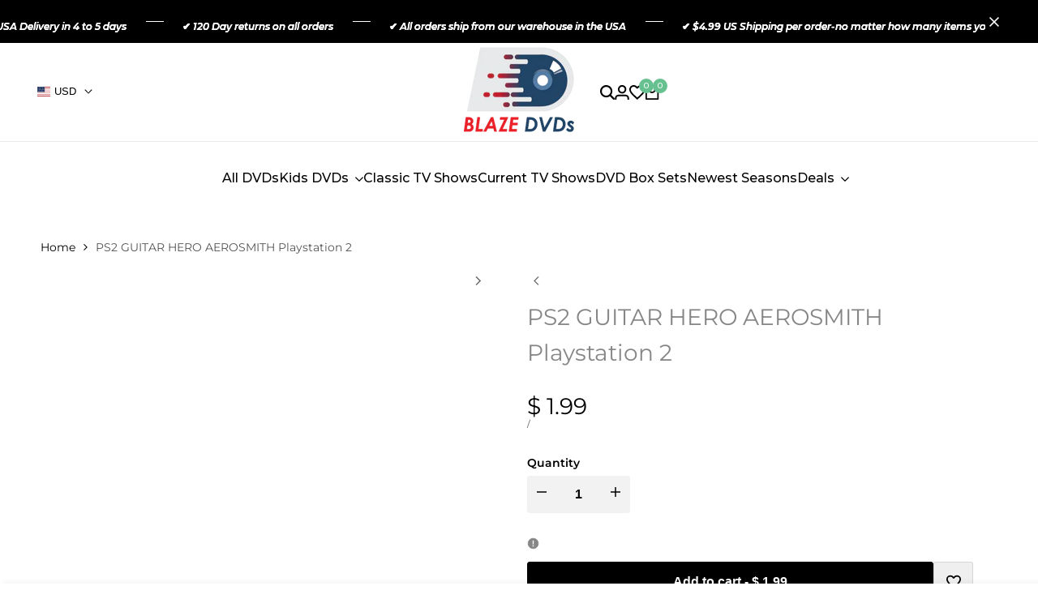

--- FILE ---
content_type: text/javascript; charset=utf-8
request_url: https://blazedvds.com/products/ps2-guitar-hero-aerosmith.js?sr&_=1768621199072
body_size: 1381
content:
{"id":4194939502628,"title":"PS2 GUITAR HERO AEROSMITH Playstation 2","handle":"ps2-guitar-hero-aerosmith","description":"\u003ch2\u003e\u003cstrong\u003eIN STOCK NOW!\u003c\/strong\u003e\u003c\/h2\u003e\n\u003cp\u003e~100% Satisfaction Guaranteed!\u003c\/p\u003e\n\u003cp\u003e~120 day Money Back Guarantee\u003c\/p\u003e\n\u003cp class=\"p1\"\u003e~All of our products ship direct from our warehouses in the USA!\u003c\/p\u003e\n\u003cp class=\"p1\"\u003eNote: This Item is in used condition. This Item is in the original case with artwork as pictured but may be missing the instruction booklet and may have stickers on the exterior case. The video game disc is in like-new condition.\u003c\/p\u003e\n\u003cbr\u003e\n\u003cdiv\u003e\n\u003cp\u003eProduct InformationAerosmith features tracks from the legendary rock band as well as songs bythose who have played with or inspired them.Unleash your inner rock star the Aerosmith way. Guitar Hero Aerosmith willlet gamers rise to rock royalty and bee the \"Bad Boys of Boston\"themselves. Light up the stage and jam with more than 40 of the best rock tracksof all time including Aerosmith's greatest hits and chart-topping singles fromsome of the world's best bands. Play as virtual versions of Joe Perry(guitar)Brad Whitford (guitar) Tom Hamilton (bass) Steven Tyler (vocals) or drummerJoey Kramer and experience Aerosmith's rise to fame through venues fromhistorical moments during the band's illustrious career. Perform songs frommusical legends such as Lenny Kravitz Run-DMC and Stone Temple Pilots. Rock outoffline or shred with friends via the Inter. Stand-alone game does notrequire the original Guitar Hero III game to play.Product Features Venues from historical moments during the band's illustrious career offer the experience of \"sweet emotion\" and further capture the essence of the band's rise to fame. Guitar Hero: Aerosmith the first game built around the legendary music of America's Greatest Rock 'N Roll Band: Steven Tyler Joe Perry Brad Whitford Tom Hamilton and Joey Kramer. This latest installment from the franchise with the #1 best-selling video game in 2007 puts players in the shoes of Perry (guitar) Whitford (guitar) and Hamilton (bass) as they rock out alongside frontman Tyler and drummer Kramer. Gamers will experience Aerosmith's Grammy winning career from their first gig to being rock royalty in a way that no other entertainment vehicle offers. As fans progress through their careers in the game they can rock out to scores of Aerosmith's greatest hits as well as songs from celebrated artists that the band has either performed with or has been inspired by in some\u003c\/p\u003e\n\u003c\/div\u003e","published_at":"2019-10-07T23:07:19-05:00","created_at":"2019-10-07T23:07:18-05:00","vendor":"Blaze DVDs","type":"","tags":["$1.99 Video Games_Playstation 2"],"price":199,"price_min":199,"price_max":199,"available":true,"price_varies":false,"compare_at_price":null,"compare_at_price_min":0,"compare_at_price_max":0,"compare_at_price_varies":false,"variants":[{"id":30379953192996,"title":"Default Title","option1":"Default Title","option2":null,"option3":null,"sku":"PS2 GUITAR HERO AERO","requires_shipping":true,"taxable":true,"featured_image":null,"available":true,"name":"PS2 GUITAR HERO AEROSMITH Playstation 2","public_title":null,"options":["Default Title"],"price":199,"weight":14,"compare_at_price":null,"inventory_quantity":1,"inventory_management":"shopify","inventory_policy":"deny","barcode":"","requires_selling_plan":false,"selling_plan_allocations":[]}],"images":["\/\/cdn.shopify.com\/s\/files\/1\/0815\/4111\/products\/ps2-guitar-hero-aerosmith-playstation-2-12907319918628.jpg?v=1570507746","\/\/cdn.shopify.com\/s\/files\/1\/0815\/4111\/products\/ps2-guitar-hero-aerosmith-playstation-2-12907319951396.jpg?v=1570507746","\/\/cdn.shopify.com\/s\/files\/1\/0815\/4111\/products\/ps2-guitar-hero-aerosmith-playstation-2-12907319984164.jpg?v=1570507746"],"featured_image":"\/\/cdn.shopify.com\/s\/files\/1\/0815\/4111\/products\/ps2-guitar-hero-aerosmith-playstation-2-12907319918628.jpg?v=1570507746","options":[{"name":"Title","position":1,"values":["Default Title"]}],"url":"\/products\/ps2-guitar-hero-aerosmith","media":[{"alt":"PS2 GUITAR HERO AEROSMITH Playstation 2 Blaze DVDs","id":2831598518308,"position":1,"preview_image":{"aspect_ratio":0.749,"height":1500,"width":1123,"src":"https:\/\/cdn.shopify.com\/s\/files\/1\/0815\/4111\/products\/ps2-guitar-hero-aerosmith-playstation-2-12907319918628.jpg?v=1570507746"},"aspect_ratio":0.749,"height":1500,"media_type":"image","src":"https:\/\/cdn.shopify.com\/s\/files\/1\/0815\/4111\/products\/ps2-guitar-hero-aerosmith-playstation-2-12907319918628.jpg?v=1570507746","width":1123},{"alt":"PS2 GUITAR HERO AEROSMITH Playstation 2 Blaze DVDs","id":2831596584996,"position":2,"preview_image":{"aspect_ratio":1.333,"height":1125,"width":1500,"src":"https:\/\/cdn.shopify.com\/s\/files\/1\/0815\/4111\/products\/ps2-guitar-hero-aerosmith-playstation-2-12907319951396.jpg?v=1570507746"},"aspect_ratio":1.333,"height":1125,"media_type":"image","src":"https:\/\/cdn.shopify.com\/s\/files\/1\/0815\/4111\/products\/ps2-guitar-hero-aerosmith-playstation-2-12907319951396.jpg?v=1570507746","width":1500},{"alt":"PS2 GUITAR HERO AEROSMITH Playstation 2 Blaze DVDs","id":2831594061860,"position":3,"preview_image":{"aspect_ratio":0.795,"height":1500,"width":1192,"src":"https:\/\/cdn.shopify.com\/s\/files\/1\/0815\/4111\/products\/ps2-guitar-hero-aerosmith-playstation-2-12907319984164.jpg?v=1570507746"},"aspect_ratio":0.795,"height":1500,"media_type":"image","src":"https:\/\/cdn.shopify.com\/s\/files\/1\/0815\/4111\/products\/ps2-guitar-hero-aerosmith-playstation-2-12907319984164.jpg?v=1570507746","width":1192}],"requires_selling_plan":false,"selling_plan_groups":[]}

--- FILE ---
content_type: text/javascript; charset=utf-8
request_url: https://blazedvds.com/products/ps2-guitar-hero-aerosmith.js
body_size: 1353
content:
{"id":4194939502628,"title":"PS2 GUITAR HERO AEROSMITH Playstation 2","handle":"ps2-guitar-hero-aerosmith","description":"\u003ch2\u003e\u003cstrong\u003eIN STOCK NOW!\u003c\/strong\u003e\u003c\/h2\u003e\n\u003cp\u003e~100% Satisfaction Guaranteed!\u003c\/p\u003e\n\u003cp\u003e~120 day Money Back Guarantee\u003c\/p\u003e\n\u003cp class=\"p1\"\u003e~All of our products ship direct from our warehouses in the USA!\u003c\/p\u003e\n\u003cp class=\"p1\"\u003eNote: This Item is in used condition. This Item is in the original case with artwork as pictured but may be missing the instruction booklet and may have stickers on the exterior case. The video game disc is in like-new condition.\u003c\/p\u003e\n\u003cbr\u003e\n\u003cdiv\u003e\n\u003cp\u003eProduct InformationAerosmith features tracks from the legendary rock band as well as songs bythose who have played with or inspired them.Unleash your inner rock star the Aerosmith way. Guitar Hero Aerosmith willlet gamers rise to rock royalty and bee the \"Bad Boys of Boston\"themselves. Light up the stage and jam with more than 40 of the best rock tracksof all time including Aerosmith's greatest hits and chart-topping singles fromsome of the world's best bands. Play as virtual versions of Joe Perry(guitar)Brad Whitford (guitar) Tom Hamilton (bass) Steven Tyler (vocals) or drummerJoey Kramer and experience Aerosmith's rise to fame through venues fromhistorical moments during the band's illustrious career. Perform songs frommusical legends such as Lenny Kravitz Run-DMC and Stone Temple Pilots. Rock outoffline or shred with friends via the Inter. Stand-alone game does notrequire the original Guitar Hero III game to play.Product Features Venues from historical moments during the band's illustrious career offer the experience of \"sweet emotion\" and further capture the essence of the band's rise to fame. Guitar Hero: Aerosmith the first game built around the legendary music of America's Greatest Rock 'N Roll Band: Steven Tyler Joe Perry Brad Whitford Tom Hamilton and Joey Kramer. This latest installment from the franchise with the #1 best-selling video game in 2007 puts players in the shoes of Perry (guitar) Whitford (guitar) and Hamilton (bass) as they rock out alongside frontman Tyler and drummer Kramer. Gamers will experience Aerosmith's Grammy winning career from their first gig to being rock royalty in a way that no other entertainment vehicle offers. As fans progress through their careers in the game they can rock out to scores of Aerosmith's greatest hits as well as songs from celebrated artists that the band has either performed with or has been inspired by in some\u003c\/p\u003e\n\u003c\/div\u003e","published_at":"2019-10-07T23:07:19-05:00","created_at":"2019-10-07T23:07:18-05:00","vendor":"Blaze DVDs","type":"","tags":["$1.99 Video Games_Playstation 2"],"price":199,"price_min":199,"price_max":199,"available":true,"price_varies":false,"compare_at_price":null,"compare_at_price_min":0,"compare_at_price_max":0,"compare_at_price_varies":false,"variants":[{"id":30379953192996,"title":"Default Title","option1":"Default Title","option2":null,"option3":null,"sku":"PS2 GUITAR HERO AERO","requires_shipping":true,"taxable":true,"featured_image":null,"available":true,"name":"PS2 GUITAR HERO AEROSMITH Playstation 2","public_title":null,"options":["Default Title"],"price":199,"weight":14,"compare_at_price":null,"inventory_quantity":1,"inventory_management":"shopify","inventory_policy":"deny","barcode":"","requires_selling_plan":false,"selling_plan_allocations":[]}],"images":["\/\/cdn.shopify.com\/s\/files\/1\/0815\/4111\/products\/ps2-guitar-hero-aerosmith-playstation-2-12907319918628.jpg?v=1570507746","\/\/cdn.shopify.com\/s\/files\/1\/0815\/4111\/products\/ps2-guitar-hero-aerosmith-playstation-2-12907319951396.jpg?v=1570507746","\/\/cdn.shopify.com\/s\/files\/1\/0815\/4111\/products\/ps2-guitar-hero-aerosmith-playstation-2-12907319984164.jpg?v=1570507746"],"featured_image":"\/\/cdn.shopify.com\/s\/files\/1\/0815\/4111\/products\/ps2-guitar-hero-aerosmith-playstation-2-12907319918628.jpg?v=1570507746","options":[{"name":"Title","position":1,"values":["Default Title"]}],"url":"\/products\/ps2-guitar-hero-aerosmith","media":[{"alt":"PS2 GUITAR HERO AEROSMITH Playstation 2 Blaze DVDs","id":2831598518308,"position":1,"preview_image":{"aspect_ratio":0.749,"height":1500,"width":1123,"src":"https:\/\/cdn.shopify.com\/s\/files\/1\/0815\/4111\/products\/ps2-guitar-hero-aerosmith-playstation-2-12907319918628.jpg?v=1570507746"},"aspect_ratio":0.749,"height":1500,"media_type":"image","src":"https:\/\/cdn.shopify.com\/s\/files\/1\/0815\/4111\/products\/ps2-guitar-hero-aerosmith-playstation-2-12907319918628.jpg?v=1570507746","width":1123},{"alt":"PS2 GUITAR HERO AEROSMITH Playstation 2 Blaze DVDs","id":2831596584996,"position":2,"preview_image":{"aspect_ratio":1.333,"height":1125,"width":1500,"src":"https:\/\/cdn.shopify.com\/s\/files\/1\/0815\/4111\/products\/ps2-guitar-hero-aerosmith-playstation-2-12907319951396.jpg?v=1570507746"},"aspect_ratio":1.333,"height":1125,"media_type":"image","src":"https:\/\/cdn.shopify.com\/s\/files\/1\/0815\/4111\/products\/ps2-guitar-hero-aerosmith-playstation-2-12907319951396.jpg?v=1570507746","width":1500},{"alt":"PS2 GUITAR HERO AEROSMITH Playstation 2 Blaze DVDs","id":2831594061860,"position":3,"preview_image":{"aspect_ratio":0.795,"height":1500,"width":1192,"src":"https:\/\/cdn.shopify.com\/s\/files\/1\/0815\/4111\/products\/ps2-guitar-hero-aerosmith-playstation-2-12907319984164.jpg?v=1570507746"},"aspect_ratio":0.795,"height":1500,"media_type":"image","src":"https:\/\/cdn.shopify.com\/s\/files\/1\/0815\/4111\/products\/ps2-guitar-hero-aerosmith-playstation-2-12907319984164.jpg?v=1570507746","width":1192}],"requires_selling_plan":false,"selling_plan_groups":[]}